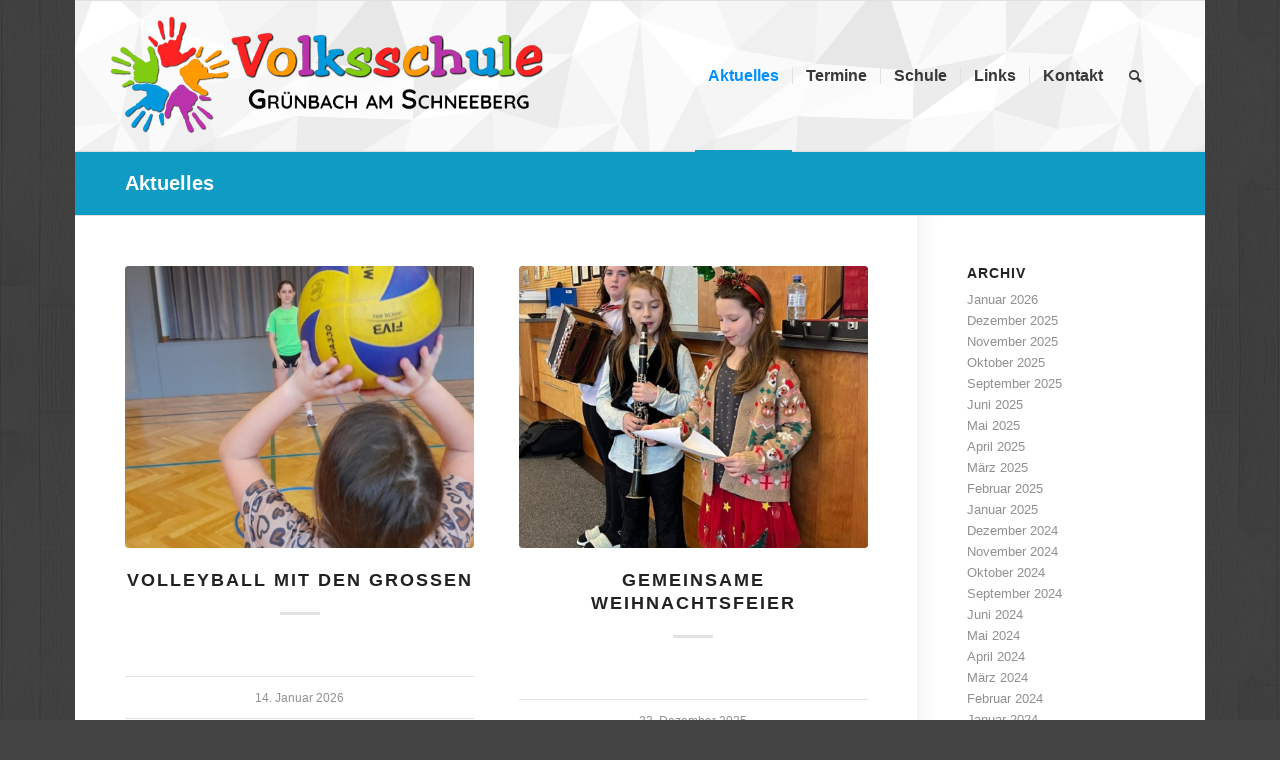

--- FILE ---
content_type: text/html; charset=UTF-8
request_url: https://www.vs-gruenbach.at/aktuelles/
body_size: 12124
content:
<!DOCTYPE html>
<html dir="ltr" lang="de" prefix="og: https://ogp.me/ns#" class="html_boxed responsive av-preloader-disabled  html_header_top html_logo_left html_main_nav_header html_menu_right html_custom html_header_sticky html_header_shrinking html_mobile_menu_tablet html_header_searchicon html_content_align_center html_header_unstick_top_disabled html_header_stretch_disabled html_elegant-blog html_av-overlay-side html_av-overlay-side-classic html_av-submenu-noclone html_entry_id_3257 av-cookies-no-cookie-consent av-default-lightbox av-no-preview html_text_menu_active av-mobile-menu-switch-default">
<head>
<meta charset="UTF-8" />
<meta name="robots" content="index, follow" />


<!-- mobile setting -->
<meta name="viewport" content="width=device-width, initial-scale=1">

<!-- Scripts/CSS and wp_head hook -->
<title>Aktuelles | Volksschule Grünbach am Schneeberg</title>
	<style>img:is([sizes="auto" i], [sizes^="auto," i]) { contain-intrinsic-size: 3000px 1500px }</style>
	
		<!-- All in One SEO 4.9.3 - aioseo.com -->
	<meta name="robots" content="max-image-preview:large" />
	<link rel="canonical" href="https://www.vs-gruenbach.at/aktuelles/" />
	<meta name="generator" content="All in One SEO (AIOSEO) 4.9.3" />
		<meta property="og:locale" content="de_DE" />
		<meta property="og:site_name" content="Volksschule Grünbach am Schneeberg | Willkommen in der Volksschule Grünbach am Schneeberg" />
		<meta property="og:type" content="article" />
		<meta property="og:title" content="Aktuelles | Volksschule Grünbach am Schneeberg" />
		<meta property="og:url" content="https://www.vs-gruenbach.at/aktuelles/" />
		<meta property="article:published_time" content="2019-10-25T20:51:10+00:00" />
		<meta property="article:modified_time" content="2025-10-08T11:09:17+00:00" />
		<meta name="twitter:card" content="summary" />
		<meta name="twitter:title" content="Aktuelles | Volksschule Grünbach am Schneeberg" />
		<script type="application/ld+json" class="aioseo-schema">
			{"@context":"https:\/\/schema.org","@graph":[{"@type":"BreadcrumbList","@id":"https:\/\/www.vs-gruenbach.at\/aktuelles\/#breadcrumblist","itemListElement":[{"@type":"ListItem","@id":"https:\/\/www.vs-gruenbach.at#listItem","position":1,"name":"Home","item":"https:\/\/www.vs-gruenbach.at","nextItem":{"@type":"ListItem","@id":"https:\/\/www.vs-gruenbach.at\/aktuelles\/#listItem","name":"Aktuelles"}},{"@type":"ListItem","@id":"https:\/\/www.vs-gruenbach.at\/aktuelles\/#listItem","position":2,"name":"Aktuelles","previousItem":{"@type":"ListItem","@id":"https:\/\/www.vs-gruenbach.at#listItem","name":"Home"}}]},{"@type":"Organization","@id":"https:\/\/www.vs-gruenbach.at\/#organization","name":"Volksschule Gr\u00fcnbach am Schneeberg","description":"Willkommen in der Volksschule Gr\u00fcnbach am Schneeberg","url":"https:\/\/www.vs-gruenbach.at\/"},{"@type":"WebPage","@id":"https:\/\/www.vs-gruenbach.at\/aktuelles\/#webpage","url":"https:\/\/www.vs-gruenbach.at\/aktuelles\/","name":"Aktuelles | Volksschule Gr\u00fcnbach am Schneeberg","inLanguage":"de-DE","isPartOf":{"@id":"https:\/\/www.vs-gruenbach.at\/#website"},"breadcrumb":{"@id":"https:\/\/www.vs-gruenbach.at\/aktuelles\/#breadcrumblist"},"datePublished":"2019-10-25T22:51:10+02:00","dateModified":"2025-10-08T13:09:17+02:00"},{"@type":"WebSite","@id":"https:\/\/www.vs-gruenbach.at\/#website","url":"https:\/\/www.vs-gruenbach.at\/","name":"Volksschule Gr\u00fcnbach am Schneeberg","description":"Willkommen in der Volksschule Gr\u00fcnbach am Schneeberg","inLanguage":"de-DE","publisher":{"@id":"https:\/\/www.vs-gruenbach.at\/#organization"}}]}
		</script>
		<!-- All in One SEO -->

<link rel="alternate" type="application/rss+xml" title="Volksschule Grünbach am Schneeberg &raquo; Feed" href="https://www.vs-gruenbach.at/feed/" />
<link rel="alternate" type="application/rss+xml" title="Volksschule Grünbach am Schneeberg &raquo; Kommentar-Feed" href="https://www.vs-gruenbach.at/comments/feed/" />
<link rel='stylesheet' id='wp-block-library-css' href='https://www.vs-gruenbach.at/wp-includes/css/dist/block-library/style.min.css' type='text/css' media='all' />
<style id='classic-theme-styles-inline-css' type='text/css'>
/*! This file is auto-generated */
.wp-block-button__link{color:#fff;background-color:#32373c;border-radius:9999px;box-shadow:none;text-decoration:none;padding:calc(.667em + 2px) calc(1.333em + 2px);font-size:1.125em}.wp-block-file__button{background:#32373c;color:#fff;text-decoration:none}
</style>
<link rel='stylesheet' id='aioseo/css/src/vue/standalone/blocks/table-of-contents/global.scss-css' href='https://www.vs-gruenbach.at/wp-content/plugins/all-in-one-seo-pack/dist/Lite/assets/css/table-of-contents/global.e90f6d47.css' type='text/css' media='all' />
<style id='global-styles-inline-css' type='text/css'>
:root{--wp--preset--aspect-ratio--square: 1;--wp--preset--aspect-ratio--4-3: 4/3;--wp--preset--aspect-ratio--3-4: 3/4;--wp--preset--aspect-ratio--3-2: 3/2;--wp--preset--aspect-ratio--2-3: 2/3;--wp--preset--aspect-ratio--16-9: 16/9;--wp--preset--aspect-ratio--9-16: 9/16;--wp--preset--color--black: #000000;--wp--preset--color--cyan-bluish-gray: #abb8c3;--wp--preset--color--white: #ffffff;--wp--preset--color--pale-pink: #f78da7;--wp--preset--color--vivid-red: #cf2e2e;--wp--preset--color--luminous-vivid-orange: #ff6900;--wp--preset--color--luminous-vivid-amber: #fcb900;--wp--preset--color--light-green-cyan: #7bdcb5;--wp--preset--color--vivid-green-cyan: #00d084;--wp--preset--color--pale-cyan-blue: #8ed1fc;--wp--preset--color--vivid-cyan-blue: #0693e3;--wp--preset--color--vivid-purple: #9b51e0;--wp--preset--gradient--vivid-cyan-blue-to-vivid-purple: linear-gradient(135deg,rgba(6,147,227,1) 0%,rgb(155,81,224) 100%);--wp--preset--gradient--light-green-cyan-to-vivid-green-cyan: linear-gradient(135deg,rgb(122,220,180) 0%,rgb(0,208,130) 100%);--wp--preset--gradient--luminous-vivid-amber-to-luminous-vivid-orange: linear-gradient(135deg,rgba(252,185,0,1) 0%,rgba(255,105,0,1) 100%);--wp--preset--gradient--luminous-vivid-orange-to-vivid-red: linear-gradient(135deg,rgba(255,105,0,1) 0%,rgb(207,46,46) 100%);--wp--preset--gradient--very-light-gray-to-cyan-bluish-gray: linear-gradient(135deg,rgb(238,238,238) 0%,rgb(169,184,195) 100%);--wp--preset--gradient--cool-to-warm-spectrum: linear-gradient(135deg,rgb(74,234,220) 0%,rgb(151,120,209) 20%,rgb(207,42,186) 40%,rgb(238,44,130) 60%,rgb(251,105,98) 80%,rgb(254,248,76) 100%);--wp--preset--gradient--blush-light-purple: linear-gradient(135deg,rgb(255,206,236) 0%,rgb(152,150,240) 100%);--wp--preset--gradient--blush-bordeaux: linear-gradient(135deg,rgb(254,205,165) 0%,rgb(254,45,45) 50%,rgb(107,0,62) 100%);--wp--preset--gradient--luminous-dusk: linear-gradient(135deg,rgb(255,203,112) 0%,rgb(199,81,192) 50%,rgb(65,88,208) 100%);--wp--preset--gradient--pale-ocean: linear-gradient(135deg,rgb(255,245,203) 0%,rgb(182,227,212) 50%,rgb(51,167,181) 100%);--wp--preset--gradient--electric-grass: linear-gradient(135deg,rgb(202,248,128) 0%,rgb(113,206,126) 100%);--wp--preset--gradient--midnight: linear-gradient(135deg,rgb(2,3,129) 0%,rgb(40,116,252) 100%);--wp--preset--font-size--small: 13px;--wp--preset--font-size--medium: 20px;--wp--preset--font-size--large: 36px;--wp--preset--font-size--x-large: 42px;--wp--preset--spacing--20: 0.44rem;--wp--preset--spacing--30: 0.67rem;--wp--preset--spacing--40: 1rem;--wp--preset--spacing--50: 1.5rem;--wp--preset--spacing--60: 2.25rem;--wp--preset--spacing--70: 3.38rem;--wp--preset--spacing--80: 5.06rem;--wp--preset--shadow--natural: 6px 6px 9px rgba(0, 0, 0, 0.2);--wp--preset--shadow--deep: 12px 12px 50px rgba(0, 0, 0, 0.4);--wp--preset--shadow--sharp: 6px 6px 0px rgba(0, 0, 0, 0.2);--wp--preset--shadow--outlined: 6px 6px 0px -3px rgba(255, 255, 255, 1), 6px 6px rgba(0, 0, 0, 1);--wp--preset--shadow--crisp: 6px 6px 0px rgba(0, 0, 0, 1);}:where(.is-layout-flex){gap: 0.5em;}:where(.is-layout-grid){gap: 0.5em;}body .is-layout-flex{display: flex;}.is-layout-flex{flex-wrap: wrap;align-items: center;}.is-layout-flex > :is(*, div){margin: 0;}body .is-layout-grid{display: grid;}.is-layout-grid > :is(*, div){margin: 0;}:where(.wp-block-columns.is-layout-flex){gap: 2em;}:where(.wp-block-columns.is-layout-grid){gap: 2em;}:where(.wp-block-post-template.is-layout-flex){gap: 1.25em;}:where(.wp-block-post-template.is-layout-grid){gap: 1.25em;}.has-black-color{color: var(--wp--preset--color--black) !important;}.has-cyan-bluish-gray-color{color: var(--wp--preset--color--cyan-bluish-gray) !important;}.has-white-color{color: var(--wp--preset--color--white) !important;}.has-pale-pink-color{color: var(--wp--preset--color--pale-pink) !important;}.has-vivid-red-color{color: var(--wp--preset--color--vivid-red) !important;}.has-luminous-vivid-orange-color{color: var(--wp--preset--color--luminous-vivid-orange) !important;}.has-luminous-vivid-amber-color{color: var(--wp--preset--color--luminous-vivid-amber) !important;}.has-light-green-cyan-color{color: var(--wp--preset--color--light-green-cyan) !important;}.has-vivid-green-cyan-color{color: var(--wp--preset--color--vivid-green-cyan) !important;}.has-pale-cyan-blue-color{color: var(--wp--preset--color--pale-cyan-blue) !important;}.has-vivid-cyan-blue-color{color: var(--wp--preset--color--vivid-cyan-blue) !important;}.has-vivid-purple-color{color: var(--wp--preset--color--vivid-purple) !important;}.has-black-background-color{background-color: var(--wp--preset--color--black) !important;}.has-cyan-bluish-gray-background-color{background-color: var(--wp--preset--color--cyan-bluish-gray) !important;}.has-white-background-color{background-color: var(--wp--preset--color--white) !important;}.has-pale-pink-background-color{background-color: var(--wp--preset--color--pale-pink) !important;}.has-vivid-red-background-color{background-color: var(--wp--preset--color--vivid-red) !important;}.has-luminous-vivid-orange-background-color{background-color: var(--wp--preset--color--luminous-vivid-orange) !important;}.has-luminous-vivid-amber-background-color{background-color: var(--wp--preset--color--luminous-vivid-amber) !important;}.has-light-green-cyan-background-color{background-color: var(--wp--preset--color--light-green-cyan) !important;}.has-vivid-green-cyan-background-color{background-color: var(--wp--preset--color--vivid-green-cyan) !important;}.has-pale-cyan-blue-background-color{background-color: var(--wp--preset--color--pale-cyan-blue) !important;}.has-vivid-cyan-blue-background-color{background-color: var(--wp--preset--color--vivid-cyan-blue) !important;}.has-vivid-purple-background-color{background-color: var(--wp--preset--color--vivid-purple) !important;}.has-black-border-color{border-color: var(--wp--preset--color--black) !important;}.has-cyan-bluish-gray-border-color{border-color: var(--wp--preset--color--cyan-bluish-gray) !important;}.has-white-border-color{border-color: var(--wp--preset--color--white) !important;}.has-pale-pink-border-color{border-color: var(--wp--preset--color--pale-pink) !important;}.has-vivid-red-border-color{border-color: var(--wp--preset--color--vivid-red) !important;}.has-luminous-vivid-orange-border-color{border-color: var(--wp--preset--color--luminous-vivid-orange) !important;}.has-luminous-vivid-amber-border-color{border-color: var(--wp--preset--color--luminous-vivid-amber) !important;}.has-light-green-cyan-border-color{border-color: var(--wp--preset--color--light-green-cyan) !important;}.has-vivid-green-cyan-border-color{border-color: var(--wp--preset--color--vivid-green-cyan) !important;}.has-pale-cyan-blue-border-color{border-color: var(--wp--preset--color--pale-cyan-blue) !important;}.has-vivid-cyan-blue-border-color{border-color: var(--wp--preset--color--vivid-cyan-blue) !important;}.has-vivid-purple-border-color{border-color: var(--wp--preset--color--vivid-purple) !important;}.has-vivid-cyan-blue-to-vivid-purple-gradient-background{background: var(--wp--preset--gradient--vivid-cyan-blue-to-vivid-purple) !important;}.has-light-green-cyan-to-vivid-green-cyan-gradient-background{background: var(--wp--preset--gradient--light-green-cyan-to-vivid-green-cyan) !important;}.has-luminous-vivid-amber-to-luminous-vivid-orange-gradient-background{background: var(--wp--preset--gradient--luminous-vivid-amber-to-luminous-vivid-orange) !important;}.has-luminous-vivid-orange-to-vivid-red-gradient-background{background: var(--wp--preset--gradient--luminous-vivid-orange-to-vivid-red) !important;}.has-very-light-gray-to-cyan-bluish-gray-gradient-background{background: var(--wp--preset--gradient--very-light-gray-to-cyan-bluish-gray) !important;}.has-cool-to-warm-spectrum-gradient-background{background: var(--wp--preset--gradient--cool-to-warm-spectrum) !important;}.has-blush-light-purple-gradient-background{background: var(--wp--preset--gradient--blush-light-purple) !important;}.has-blush-bordeaux-gradient-background{background: var(--wp--preset--gradient--blush-bordeaux) !important;}.has-luminous-dusk-gradient-background{background: var(--wp--preset--gradient--luminous-dusk) !important;}.has-pale-ocean-gradient-background{background: var(--wp--preset--gradient--pale-ocean) !important;}.has-electric-grass-gradient-background{background: var(--wp--preset--gradient--electric-grass) !important;}.has-midnight-gradient-background{background: var(--wp--preset--gradient--midnight) !important;}.has-small-font-size{font-size: var(--wp--preset--font-size--small) !important;}.has-medium-font-size{font-size: var(--wp--preset--font-size--medium) !important;}.has-large-font-size{font-size: var(--wp--preset--font-size--large) !important;}.has-x-large-font-size{font-size: var(--wp--preset--font-size--x-large) !important;}
:where(.wp-block-post-template.is-layout-flex){gap: 1.25em;}:where(.wp-block-post-template.is-layout-grid){gap: 1.25em;}
:where(.wp-block-columns.is-layout-flex){gap: 2em;}:where(.wp-block-columns.is-layout-grid){gap: 2em;}
:root :where(.wp-block-pullquote){font-size: 1.5em;line-height: 1.6;}
</style>
<link rel='stylesheet' id='mediaelement-css' href='https://www.vs-gruenbach.at/wp-includes/js/mediaelement/mediaelementplayer-legacy.min.css' type='text/css' media='all' />
<link rel='stylesheet' id='wp-mediaelement-css' href='https://www.vs-gruenbach.at/wp-includes/js/mediaelement/wp-mediaelement.min.css' type='text/css' media='all' />
<link rel='stylesheet' id='avia-merged-styles-css' href='https://www.vs-gruenbach.at/wp-content/uploads/dynamic_avia/avia-merged-styles-4f4aa6a45c23979eb693e133ddd2001d---62ffaa400f6ff.css' type='text/css' media='all' />
<link rel="https://api.w.org/" href="https://www.vs-gruenbach.at/wp-json/" /><link rel="alternate" title="JSON" type="application/json" href="https://www.vs-gruenbach.at/wp-json/wp/v2/pages/3257" /><link rel="EditURI" type="application/rsd+xml" title="RSD" href="https://www.vs-gruenbach.at/xmlrpc.php?rsd" />
<meta name="generator" content="WordPress 6.8.3" />
<link rel='shortlink' href='https://www.vs-gruenbach.at/?p=3257' />
<link rel="alternate" title="oEmbed (JSON)" type="application/json+oembed" href="https://www.vs-gruenbach.at/wp-json/oembed/1.0/embed?url=https%3A%2F%2Fwww.vs-gruenbach.at%2Faktuelles%2F" />
<link rel="alternate" title="oEmbed (XML)" type="text/xml+oembed" href="https://www.vs-gruenbach.at/wp-json/oembed/1.0/embed?url=https%3A%2F%2Fwww.vs-gruenbach.at%2Faktuelles%2F&#038;format=xml" />
<!-- Analytics by WP Statistics - https://wp-statistics.com -->
<link rel="profile" href="http://gmpg.org/xfn/11" />
<link rel="alternate" type="application/rss+xml" title="Volksschule Grünbach am Schneeberg RSS2 Feed" href="https://www.vs-gruenbach.at/feed/" />
<link rel="pingback" href="https://www.vs-gruenbach.at/xmlrpc.php" />

<style type='text/css' media='screen'>
 #top #header_main > .container, #top #header_main > .container .main_menu  .av-main-nav > li > a, #top #header_main #menu-item-shop .cart_dropdown_link{ height:150px; line-height: 150px; }
 .html_top_nav_header .av-logo-container{ height:150px;  }
 .html_header_top.html_header_sticky #top #wrap_all #main{ padding-top:150px; } 
</style>
<!--[if lt IE 9]><script src="https://www.vs-gruenbach.at/wp-content/themes/enfold/js/html5shiv.js"></script><![endif]-->


<!-- To speed up the rendering and to display the site as fast as possible to the user we include some styles and scripts for above the fold content inline -->
<script type="text/javascript">'use strict';var avia_is_mobile=!1;if(/Android|webOS|iPhone|iPad|iPod|BlackBerry|IEMobile|Opera Mini/i.test(navigator.userAgent)&&'ontouchstart' in document.documentElement){avia_is_mobile=!0;document.documentElement.className+=' avia_mobile '}
else{document.documentElement.className+=' avia_desktop '};document.documentElement.className+=' js_active ';(function(){var e=['-webkit-','-moz-','-ms-',''],n='';for(var t in e){if(e[t]+'transform' in document.documentElement.style){document.documentElement.className+=' avia_transform ';n=e[t]+'transform'};if(e[t]+'perspective' in document.documentElement.style){document.documentElement.className+=' avia_transform3d '}};if(typeof document.getElementsByClassName=='function'&&typeof document.documentElement.getBoundingClientRect=='function'&&avia_is_mobile==!1){if(n&&window.innerHeight>0){setTimeout(function(){var e=0,o={},a=0,t=document.getElementsByClassName('av-parallax'),i=window.pageYOffset||document.documentElement.scrollTop;for(e=0;e<t.length;e++){t[e].style.top='0px';o=t[e].getBoundingClientRect();a=Math.ceil((window.innerHeight+i-o.top)*0.3);t[e].style[n]='translate(0px, '+a+'px)';t[e].style.top='auto';t[e].className+=' enabled-parallax '}},50)}}})();</script>		<style type="text/css" id="wp-custom-css">
			.blog-categories {
	display: none !important;
}

/* Remove image overlay with circle and arrow */
.image-overlay {
	display: none !important;
	opacity: 0 !important;
}

.team-member-name {
    margin-top: 7px;
    font-size: 1.1em;
}

.avia-team-member {
	width: 85% !important;
	text-align: center;
}

.title_container .main-title {    
    font-size: 1.5em !important;
	font-weight: bold !important;
}

.av-logo-container {
	padding-left: 20px !important;
}

.post-meta-infos .text-sep-date, .post-meta-infos .blog-author {
    display: none !important;
}		</style>
		<style type='text/css'>
@font-face {font-family: 'entypo-fontello'; font-weight: normal; font-style: normal; font-display: auto;
src: url('https://www.vs-gruenbach.at/wp-content/themes/enfold/config-templatebuilder/avia-template-builder/assets/fonts/entypo-fontello.woff2') format('woff2'),
url('https://www.vs-gruenbach.at/wp-content/themes/enfold/config-templatebuilder/avia-template-builder/assets/fonts/entypo-fontello.woff') format('woff'),
url('https://www.vs-gruenbach.at/wp-content/themes/enfold/config-templatebuilder/avia-template-builder/assets/fonts/entypo-fontello.ttf') format('truetype'),
url('https://www.vs-gruenbach.at/wp-content/themes/enfold/config-templatebuilder/avia-template-builder/assets/fonts/entypo-fontello.svg#entypo-fontello') format('svg'),
url('https://www.vs-gruenbach.at/wp-content/themes/enfold/config-templatebuilder/avia-template-builder/assets/fonts/entypo-fontello.eot'),
url('https://www.vs-gruenbach.at/wp-content/themes/enfold/config-templatebuilder/avia-template-builder/assets/fonts/entypo-fontello.eot?#iefix') format('embedded-opentype');
} #top .avia-font-entypo-fontello, body .avia-font-entypo-fontello, html body [data-av_iconfont='entypo-fontello']:before{ font-family: 'entypo-fontello'; }
</style>

<!--
Debugging Info for Theme support: 

Theme: Enfold
Version: 4.8.9.1
Installed: enfold
AviaFramework Version: 5.0
AviaBuilder Version: 4.8
aviaElementManager Version: 1.0.1
ML:256-PU:111-PLA:10
WP:6.8.3
Compress: CSS:all theme files - JS:all theme files
Updates: enabled - token has changed and not verified
PLAu:9
-->
</head>

<body id="top" class="wp-singular page-template-default page page-id-3257 wp-theme-enfold boxed sidebar_shadow rtl_columns av-curtain-numeric lato-light-custom lato-light opensans-variablefont-wdthwght-custom opensans-variablefont-wdthwght  avia-responsive-images-support av-recaptcha-enabled av-google-badge-hide" itemscope="itemscope" itemtype="https://schema.org/WebPage" >

	
	<div id='wrap_all'>

	
<header id='header' class='all_colors header_color light_bg_color  av_header_top av_logo_left av_main_nav_header av_menu_right av_custom av_header_sticky av_header_shrinking av_header_stretch_disabled av_mobile_menu_tablet av_header_searchicon av_header_unstick_top_disabled av_seperator_small_border av_bottom_nav_disabled  av_alternate_logo_active'  role="banner" itemscope="itemscope" itemtype="https://schema.org/WPHeader" >

		<div  id='header_main' class='container_wrap container_wrap_logo'>

        <div class='container av-logo-container'><div class='inner-container'><span class='logo avia-standard-logo'><a href='https://www.vs-gruenbach.at/' class=''><img src="https://www.vs-gruenbach.at/wp-content/uploads/2019/10/Logo3.png" srcset="https://www.vs-gruenbach.at/wp-content/uploads/2019/10/Logo3.png 708w, https://www.vs-gruenbach.at/wp-content/uploads/2019/10/Logo3-300x97.png 300w, https://www.vs-gruenbach.at/wp-content/uploads/2019/10/Logo3-705x229.png 705w" sizes="(max-width: 708px) 100vw, 708px" height="100" width="300" alt='Volksschule Grünbach am Schneeberg' title='Logo3' /></a></span><nav class='main_menu' data-selectname='Wähle eine Seite'  role="navigation" itemscope="itemscope" itemtype="https://schema.org/SiteNavigationElement" ><div class="avia-menu av-main-nav-wrap"><ul role="menu" class="menu av-main-nav" id="avia-menu"><li role="menuitem" id="menu-item-3275" class="menu-item menu-item-type-post_type menu-item-object-page current-menu-item page_item page-item-3257 current_page_item menu-item-top-level menu-item-top-level-1"><a href="https://www.vs-gruenbach.at/aktuelles/" itemprop="url" tabindex="0"><span class="avia-bullet"></span><span class="avia-menu-text">Aktuelles</span><span class="avia-menu-fx"><span class="avia-arrow-wrap"><span class="avia-arrow"></span></span></span></a></li>
<li role="menuitem" id="menu-item-3282" class="menu-item menu-item-type-post_type menu-item-object-page menu-item-mega-parent  menu-item-top-level menu-item-top-level-2"><a href="https://www.vs-gruenbach.at/termine/" itemprop="url" tabindex="0"><span class="avia-bullet"></span><span class="avia-menu-text">Termine</span><span class="avia-menu-fx"><span class="avia-arrow-wrap"><span class="avia-arrow"></span></span></span></a></li>
<li role="menuitem" id="menu-item-3277" class="menu-item menu-item-type-post_type menu-item-object-page menu-item-has-children menu-item-top-level menu-item-top-level-3"><a href="https://www.vs-gruenbach.at/schule/" itemprop="url" tabindex="0"><span class="avia-bullet"></span><span class="avia-menu-text">Schule</span><span class="avia-menu-fx"><span class="avia-arrow-wrap"><span class="avia-arrow"></span></span></span></a>


<ul class="sub-menu">
	<li role="menuitem" id="menu-item-3281" class="menu-item menu-item-type-post_type menu-item-object-page"><a href="https://www.vs-gruenbach.at/schule/lehrer/" itemprop="url" tabindex="0"><span class="avia-bullet"></span><span class="avia-menu-text">Lehrerinnen</span></a></li>
	<li role="menuitem" id="menu-item-3280" class="menu-item menu-item-type-post_type menu-item-object-page"><a href="https://www.vs-gruenbach.at/schule/klassen/" itemprop="url" tabindex="0"><span class="avia-bullet"></span><span class="avia-menu-text">Klassen</span></a></li>
	<li role="menuitem" id="menu-item-3279" class="menu-item menu-item-type-post_type menu-item-object-page"><a href="https://www.vs-gruenbach.at/schule/hort/" itemprop="url" tabindex="0"><span class="avia-bullet"></span><span class="avia-menu-text">Nachmittagsbetreuung</span></a></li>
	<li role="menuitem" id="menu-item-3278" class="menu-item menu-item-type-post_type menu-item-object-page"><a href="https://www.vs-gruenbach.at/schule/foerderkonzept/" itemprop="url" tabindex="0"><span class="avia-bullet"></span><span class="avia-menu-text">Förderkonzept</span></a></li>
	<li role="menuitem" id="menu-item-3741" class="menu-item menu-item-type-post_type menu-item-object-page"><a href="https://www.vs-gruenbach.at/schule/elternverein/" itemprop="url" tabindex="0"><span class="avia-bullet"></span><span class="avia-menu-text">Elternverein</span></a></li>
	<li role="menuitem" id="menu-item-3755" class="menu-item menu-item-type-post_type menu-item-object-page"><a href="https://www.vs-gruenbach.at/schule/schulwart-und-team/" itemprop="url" tabindex="0"><span class="avia-bullet"></span><span class="avia-menu-text">Schulwart und Team</span></a></li>
</ul>
</li>
<li role="menuitem" id="menu-item-3276" class="menu-item menu-item-type-post_type menu-item-object-page menu-item-mega-parent  menu-item-top-level menu-item-top-level-4"><a href="https://www.vs-gruenbach.at/links/" itemprop="url" tabindex="0"><span class="avia-bullet"></span><span class="avia-menu-text">Links</span><span class="avia-menu-fx"><span class="avia-arrow-wrap"><span class="avia-arrow"></span></span></span></a></li>
<li role="menuitem" id="menu-item-3283" class="menu-item menu-item-type-post_type menu-item-object-page menu-item-has-children menu-item-top-level menu-item-top-level-5"><a href="https://www.vs-gruenbach.at/kontakt/" itemprop="url" tabindex="0"><span class="avia-bullet"></span><span class="avia-menu-text">Kontakt</span><span class="avia-menu-fx"><span class="avia-arrow-wrap"><span class="avia-arrow"></span></span></span></a>


<ul class="sub-menu">
	<li role="menuitem" id="menu-item-3567" class="menu-item menu-item-type-post_type menu-item-object-page"><a href="https://www.vs-gruenbach.at/kontakt/impressum/" itemprop="url" tabindex="0"><span class="avia-bullet"></span><span class="avia-menu-text">Impressum</span></a></li>
</ul>
</li>
<li id="menu-item-search" class="noMobile menu-item menu-item-search-dropdown menu-item-avia-special" role="menuitem"><a aria-label="Suche" href="?s=" rel="nofollow" data-avia-search-tooltip="

&lt;form role=&quot;search&quot; action=&quot;https://www.vs-gruenbach.at/&quot; id=&quot;searchform&quot; method=&quot;get&quot; class=&quot;&quot;&gt;
	&lt;div&gt;
		&lt;input type=&quot;submit&quot; value=&quot;&quot; id=&quot;searchsubmit&quot; class=&quot;button avia-font-entypo-fontello&quot; /&gt;
		&lt;input type=&quot;text&quot; id=&quot;s&quot; name=&quot;s&quot; value=&quot;&quot; placeholder='Suche' /&gt;
			&lt;/div&gt;
&lt;/form&gt;
" aria-hidden='false' data-av_icon='' data-av_iconfont='entypo-fontello'><span class="avia_hidden_link_text">Suche</span></a></li><li class="av-burger-menu-main menu-item-avia-special av-small-burger-icon">
	        			<a href="#" aria-label="Menü" aria-hidden="false">
							<span class="av-hamburger av-hamburger--spin av-js-hamburger">
								<span class="av-hamburger-box">
						          <span class="av-hamburger-inner"></span>
						          <strong>Menü</strong>
								</span>
							</span>
							<span class="avia_hidden_link_text">Menü</span>
						</a>
	        		   </li></ul></div></nav></div> </div> 
		<!-- end container_wrap-->
		</div>
		<div class='header_bg'></div>

<!-- end header -->
</header>

	<div id='main' class='all_colors' data-scroll-offset='150'>

	<div class='stretch_full container_wrap alternate_color light_bg_color title_container'><div class='container'><h1 class='main-title entry-title '><a href='https://www.vs-gruenbach.at/aktuelles/' rel='bookmark' title='Permanenter Link zu: Aktuelles'  itemprop="headline" >Aktuelles</a></h1></div></div><div   class='main_color container_wrap_first container_wrap sidebar_right'  ><div class='container av-section-cont-open' ><main  role="main" itemprop="mainContentOfPage"  class='template-page content  av-content-small alpha units'><div class='post-entry post-entry-type-page post-entry-3257'><div class='entry-content-wrapper clearfix'><div   data-autoplay=''  data-interval='5'  data-animation='fade'  data-show_slide_delay='90'  class='avia-content-slider avia-content-grid-active avia-content-slider1 avia-content-slider-even  avia-builder-el-0  avia-builder-el-no-sibling  '  itemscope="itemscope" itemtype="https://schema.org/Blog" ><div class='avia-content-slider-inner'><div class='slide-entry-wrap'><article class='slide-entry flex_column  post-entry post-entry-8481 slide-entry-overview slide-loop-1 slide-parity-odd  av_one_half first real-thumbnail post-format-standard'  itemscope="itemscope" itemtype="https://schema.org/CreativeWork" ><a href='https://www.vs-gruenbach.at/volleyball-mit-den-grossen/' data-rel='slide-1' class='slide-image' title='Volleyball mit den Großen'><img decoding="async" width="495" height="400" src="https://www.vs-gruenbach.at/wp-content/uploads/2026/01/WhatsApp-Image-2026-01-14-at-22.43.3645-495x400.jpeg" class="wp-image-8474 avia-img-lazy-loading-not-8474 attachment-portfolio size-portfolio wp-post-image" alt="" srcset="https://www.vs-gruenbach.at/wp-content/uploads/2026/01/WhatsApp-Image-2026-01-14-at-22.43.3645-495x400.jpeg 495w, https://www.vs-gruenbach.at/wp-content/uploads/2026/01/WhatsApp-Image-2026-01-14-at-22.43.3645-845x684.jpeg 845w" sizes="(max-width: 495px) 100vw, 495px" /></a><div class='slide-content'><header class="entry-content-header"><span class="blog-categories minor-meta"><a href="https://www.vs-gruenbach.at/category/allgemein/" rel="tag">Allgemein</a> </span><h3 class='slide-entry-title entry-title '  itemprop="headline" ><a href='https://www.vs-gruenbach.at/volleyball-mit-den-grossen/' title='Volleyball mit den Großen'>Volleyball mit den Großen</a></h3><span class="av-vertical-delimiter"></span></header><div class='slide-entry-excerpt entry-content'  itemprop="text" >

</div></div><footer class="entry-footer"><div class="slide-meta"><time class='slide-meta-time updated'  itemprop="datePublished" datetime="2026-01-14T14:53:04+01:00" >14. Januar 2026</time></div></footer><span class='hidden'>
				<span class='av-structured-data'  itemprop="image" itemscope="itemscope" itemtype="https://schema.org/ImageObject" >
						<span itemprop='url'>https://www.vs-gruenbach.at/wp-content/uploads/2026/01/WhatsApp-Image-2026-01-14-at-22.43.3645.jpeg</span>
						<span itemprop='height'>1600</span>
						<span itemprop='width'>1200</span>
				</span>
				<span class='av-structured-data'  itemprop="publisher" itemtype="https://schema.org/Organization" itemscope="itemscope" >
						<span itemprop='name'>Olivia Eberharth</span>
						<span itemprop='logo' itemscope itemtype='https://schema.org/ImageObject'>
							<span itemprop='url'>https://www.vs-gruenbach.at/wp-content/uploads/2019/10/Logo3.png</span>
						 </span>
				</span><span class='av-structured-data'  itemprop="author" itemscope="itemscope" itemtype="https://schema.org/Person" ><span itemprop='name'>Olivia Eberharth</span></span><span class='av-structured-data'  itemprop="datePublished" datetime="2019-10-25T22:51:10+02:00" >2026-01-14 14:53:04</span><span class='av-structured-data'  itemprop="dateModified" itemtype="https://schema.org/dateModified" >2026-01-14 23:00:20</span><span class='av-structured-data'  itemprop="mainEntityOfPage" itemtype="https://schema.org/mainEntityOfPage" ><span itemprop='name'>Volleyball mit den Großen</span></span></span></article><article class='slide-entry flex_column  post-entry post-entry-8451 slide-entry-overview slide-loop-2 slide-parity-even  av_one_half  real-thumbnail post-format-standard'  itemscope="itemscope" itemtype="https://schema.org/CreativeWork" ><a href='https://www.vs-gruenbach.at/gemeinsame-weihnachtsfeier-2/' data-rel='slide-1' class='slide-image' title='Gemeinsame Weihnachtsfeier'><img decoding="async" width="495" height="400" src="https://www.vs-gruenbach.at/wp-content/uploads/2025/12/WhatsApp-Image-2025-12-23-at-12.58.279677-495x400.jpeg" class="wp-image-8447 avia-img-lazy-loading-not-8447 attachment-portfolio size-portfolio wp-post-image" alt="" srcset="https://www.vs-gruenbach.at/wp-content/uploads/2025/12/WhatsApp-Image-2025-12-23-at-12.58.279677-495x400.jpeg 495w, https://www.vs-gruenbach.at/wp-content/uploads/2025/12/WhatsApp-Image-2025-12-23-at-12.58.279677-845x684.jpeg 845w" sizes="(max-width: 495px) 100vw, 495px" /></a><div class='slide-content'><header class="entry-content-header"><span class="blog-categories minor-meta"><a href="https://www.vs-gruenbach.at/category/allgemein/" rel="tag">Allgemein</a> </span><h3 class='slide-entry-title entry-title '  itemprop="headline" ><a href='https://www.vs-gruenbach.at/gemeinsame-weihnachtsfeier-2/' title='Gemeinsame Weihnachtsfeier'>Gemeinsame Weihnachtsfeier</a></h3><span class="av-vertical-delimiter"></span></header><div class='slide-entry-excerpt entry-content'  itemprop="text" >

</div></div><footer class="entry-footer"><div class="slide-meta"><time class='slide-meta-time updated'  itemprop="datePublished" datetime="2025-12-23T14:40:11+01:00" >23. Dezember 2025</time></div></footer><span class='hidden'>
				<span class='av-structured-data'  itemprop="image" itemscope="itemscope" itemtype="https://schema.org/ImageObject" >
						<span itemprop='url'>https://www.vs-gruenbach.at/wp-content/uploads/2025/12/WhatsApp-Image-2025-12-23-at-12.58.279677.jpeg</span>
						<span itemprop='height'>1600</span>
						<span itemprop='width'>1200</span>
				</span>
				<span class='av-structured-data'  itemprop="publisher" itemtype="https://schema.org/Organization" itemscope="itemscope" >
						<span itemprop='name'>Olivia Eberharth</span>
						<span itemprop='logo' itemscope itemtype='https://schema.org/ImageObject'>
							<span itemprop='url'>https://www.vs-gruenbach.at/wp-content/uploads/2019/10/Logo3.png</span>
						 </span>
				</span><span class='av-structured-data'  itemprop="author" itemscope="itemscope" itemtype="https://schema.org/Person" ><span itemprop='name'>Olivia Eberharth</span></span><span class='av-structured-data'  itemprop="datePublished" datetime="2019-10-25T22:51:10+02:00" >2025-12-23 14:40:11</span><span class='av-structured-data'  itemprop="dateModified" itemtype="https://schema.org/dateModified" >2025-12-24 16:49:53</span><span class='av-structured-data'  itemprop="mainEntityOfPage" itemtype="https://schema.org/mainEntityOfPage" ><span itemprop='name'>Gemeinsame Weihnachtsfeier</span></span></span></article></div><div class='slide-entry-wrap'><article class='slide-entry flex_column  post-entry post-entry-8432 slide-entry-overview slide-loop-3 slide-parity-odd  av_one_half first real-thumbnail post-format-standard'  itemscope="itemscope" itemtype="https://schema.org/CreativeWork" ><a href='https://www.vs-gruenbach.at/besuch-im-weihnachts-musical/' data-rel='slide-1' class='slide-image' title='Besuch im Weihnachts-Musical'><img decoding="async" width="495" height="400" src="https://www.vs-gruenbach.at/wp-content/uploads/2025/12/WhatsApp-Bild-2025-12-16-um-21.04.14_0011778b-495x400.jpg" class="wp-image-8395 avia-img-lazy-loading-not-8395 attachment-portfolio size-portfolio wp-post-image" alt="" srcset="https://www.vs-gruenbach.at/wp-content/uploads/2025/12/WhatsApp-Bild-2025-12-16-um-21.04.14_0011778b-495x400.jpg 495w, https://www.vs-gruenbach.at/wp-content/uploads/2025/12/WhatsApp-Bild-2025-12-16-um-21.04.14_0011778b-845x684.jpg 845w" sizes="(max-width: 495px) 100vw, 495px" /></a><div class='slide-content'><header class="entry-content-header"><span class="blog-categories minor-meta"><a href="https://www.vs-gruenbach.at/category/allgemein/" rel="tag">Allgemein</a> </span><h3 class='slide-entry-title entry-title '  itemprop="headline" ><a href='https://www.vs-gruenbach.at/besuch-im-weihnachts-musical/' title='Besuch im Weihnachts-Musical'>Besuch im Weihnachts-Musical</a></h3><span class="av-vertical-delimiter"></span></header><div class='slide-entry-excerpt entry-content'  itemprop="text" >

</div></div><footer class="entry-footer"><div class="slide-meta"><time class='slide-meta-time updated'  itemprop="datePublished" datetime="2025-12-16T15:55:08+01:00" >16. Dezember 2025</time></div></footer><span class='hidden'>
				<span class='av-structured-data'  itemprop="image" itemscope="itemscope" itemtype="https://schema.org/ImageObject" >
						<span itemprop='url'>https://www.vs-gruenbach.at/wp-content/uploads/2025/12/WhatsApp-Bild-2025-12-16-um-21.04.14_0011778b.jpg</span>
						<span itemprop='height'>900</span>
						<span itemprop='width'>1600</span>
				</span>
				<span class='av-structured-data'  itemprop="publisher" itemtype="https://schema.org/Organization" itemscope="itemscope" >
						<span itemprop='name'>Olivia Eberharth</span>
						<span itemprop='logo' itemscope itemtype='https://schema.org/ImageObject'>
							<span itemprop='url'>https://www.vs-gruenbach.at/wp-content/uploads/2019/10/Logo3.png</span>
						 </span>
				</span><span class='av-structured-data'  itemprop="author" itemscope="itemscope" itemtype="https://schema.org/Person" ><span itemprop='name'>Olivia Eberharth</span></span><span class='av-structured-data'  itemprop="datePublished" datetime="2019-10-25T22:51:10+02:00" >2025-12-16 15:55:08</span><span class='av-structured-data'  itemprop="dateModified" itemtype="https://schema.org/dateModified" >2025-12-16 23:04:38</span><span class='av-structured-data'  itemprop="mainEntityOfPage" itemtype="https://schema.org/mainEntityOfPage" ><span itemprop='name'>Besuch im Weihnachts-Musical</span></span></span></article><article class='slide-entry flex_column  post-entry post-entry-8429 slide-entry-overview slide-loop-4 slide-parity-even  av_one_half  real-thumbnail post-format-standard'  itemscope="itemscope" itemtype="https://schema.org/CreativeWork" ><a href='https://www.vs-gruenbach.at/kekse-backen/' data-rel='slide-1' class='slide-image' title='Kekse backen'><img decoding="async" width="495" height="400" src="https://www.vs-gruenbach.at/wp-content/uploads/2025/12/WhatsApp-Bild-2025-12-16-um-21.04.13_14720b1c-495x400.jpg" class="wp-image-8392 avia-img-lazy-loading-not-8392 attachment-portfolio size-portfolio wp-post-image" alt="" srcset="https://www.vs-gruenbach.at/wp-content/uploads/2025/12/WhatsApp-Bild-2025-12-16-um-21.04.13_14720b1c-495x400.jpg 495w, https://www.vs-gruenbach.at/wp-content/uploads/2025/12/WhatsApp-Bild-2025-12-16-um-21.04.13_14720b1c-845x684.jpg 845w" sizes="(max-width: 495px) 100vw, 495px" /></a><div class='slide-content'><header class="entry-content-header"><span class="blog-categories minor-meta"><a href="https://www.vs-gruenbach.at/category/allgemein/" rel="tag">Allgemein</a> </span><h3 class='slide-entry-title entry-title '  itemprop="headline" ><a href='https://www.vs-gruenbach.at/kekse-backen/' title='Kekse backen'>Kekse backen</a></h3><span class="av-vertical-delimiter"></span></header><div class='slide-entry-excerpt entry-content'  itemprop="text" >

</div></div><footer class="entry-footer"><div class="slide-meta"><time class='slide-meta-time updated'  itemprop="datePublished" datetime="2025-12-15T14:51:00+01:00" >15. Dezember 2025</time></div></footer><span class='hidden'>
				<span class='av-structured-data'  itemprop="image" itemscope="itemscope" itemtype="https://schema.org/ImageObject" >
						<span itemprop='url'>https://www.vs-gruenbach.at/wp-content/uploads/2025/12/WhatsApp-Bild-2025-12-16-um-21.04.13_14720b1c.jpg</span>
						<span itemprop='height'>1600</span>
						<span itemprop='width'>900</span>
				</span>
				<span class='av-structured-data'  itemprop="publisher" itemtype="https://schema.org/Organization" itemscope="itemscope" >
						<span itemprop='name'>Olivia Eberharth</span>
						<span itemprop='logo' itemscope itemtype='https://schema.org/ImageObject'>
							<span itemprop='url'>https://www.vs-gruenbach.at/wp-content/uploads/2019/10/Logo3.png</span>
						 </span>
				</span><span class='av-structured-data'  itemprop="author" itemscope="itemscope" itemtype="https://schema.org/Person" ><span itemprop='name'>Olivia Eberharth</span></span><span class='av-structured-data'  itemprop="datePublished" datetime="2019-10-25T22:51:10+02:00" >2025-12-15 14:51:00</span><span class='av-structured-data'  itemprop="dateModified" itemtype="https://schema.org/dateModified" >2025-12-16 22:54:35</span><span class='av-structured-data'  itemprop="mainEntityOfPage" itemtype="https://schema.org/mainEntityOfPage" ><span itemprop='name'>Kekse backen</span></span></span></article></div><div class='slide-entry-wrap'><article class='slide-entry flex_column  post-entry post-entry-8376 slide-entry-overview slide-loop-5 slide-parity-odd  av_one_half first real-thumbnail post-format-standard'  itemscope="itemscope" itemtype="https://schema.org/CreativeWork" ><a href='https://www.vs-gruenbach.at/eislaufen/' data-rel='slide-1' class='slide-image' title='Eislaufen'><img decoding="async" width="495" height="400" src="https://www.vs-gruenbach.at/wp-content/uploads/2025/12/WhatsApp-Bild-2025-12-13-um-11.47.32_3e3e34be-1-495x400.jpg" class="wp-image-8379 avia-img-lazy-loading-not-8379 attachment-portfolio size-portfolio wp-post-image" alt="" srcset="https://www.vs-gruenbach.at/wp-content/uploads/2025/12/WhatsApp-Bild-2025-12-13-um-11.47.32_3e3e34be-1-495x400.jpg 495w, https://www.vs-gruenbach.at/wp-content/uploads/2025/12/WhatsApp-Bild-2025-12-13-um-11.47.32_3e3e34be-1-845x684.jpg 845w" sizes="(max-width: 495px) 100vw, 495px" /></a><div class='slide-content'><header class="entry-content-header"><span class="blog-categories minor-meta"><a href="https://www.vs-gruenbach.at/category/allgemein/" rel="tag">Allgemein</a> </span><h3 class='slide-entry-title entry-title '  itemprop="headline" ><a href='https://www.vs-gruenbach.at/eislaufen/' title='Eislaufen'>Eislaufen</a></h3><span class="av-vertical-delimiter"></span></header><div class='slide-entry-excerpt entry-content'  itemprop="text" >

</div></div><footer class="entry-footer"><div class="slide-meta"><time class='slide-meta-time updated'  itemprop="datePublished" datetime="2025-12-10T15:30:17+01:00" >10. Dezember 2025</time></div></footer><span class='hidden'>
				<span class='av-structured-data'  itemprop="image" itemscope="itemscope" itemtype="https://schema.org/ImageObject" >
						<span itemprop='url'>https://www.vs-gruenbach.at/wp-content/uploads/2025/12/WhatsApp-Bild-2025-12-13-um-11.47.32_3e3e34be-1.jpg</span>
						<span itemprop='height'>1600</span>
						<span itemprop='width'>1148</span>
				</span>
				<span class='av-structured-data'  itemprop="publisher" itemtype="https://schema.org/Organization" itemscope="itemscope" >
						<span itemprop='name'>Olivia Eberharth</span>
						<span itemprop='logo' itemscope itemtype='https://schema.org/ImageObject'>
							<span itemprop='url'>https://www.vs-gruenbach.at/wp-content/uploads/2019/10/Logo3.png</span>
						 </span>
				</span><span class='av-structured-data'  itemprop="author" itemscope="itemscope" itemtype="https://schema.org/Person" ><span itemprop='name'>Olivia Eberharth</span></span><span class='av-structured-data'  itemprop="datePublished" datetime="2019-10-25T22:51:10+02:00" >2025-12-10 15:30:17</span><span class='av-structured-data'  itemprop="dateModified" itemtype="https://schema.org/dateModified" >2025-12-13 12:40:04</span><span class='av-structured-data'  itemprop="mainEntityOfPage" itemtype="https://schema.org/mainEntityOfPage" ><span itemprop='name'>Eislaufen</span></span></span></article><article class='slide-entry flex_column  post-entry post-entry-8368 slide-entry-overview slide-loop-6 slide-parity-even  post-entry-last  av_one_half  real-thumbnail post-format-standard'  itemscope="itemscope" itemtype="https://schema.org/CreativeWork" ><a href='https://www.vs-gruenbach.at/adventstand-elternverein/' data-rel='slide-1' class='slide-image' title='Adventstand Elternverein'><img decoding="async" width="495" height="400" src="https://www.vs-gruenbach.at/wp-content/uploads/2025/12/WhatsApp-Bild-2025-12-10-um-11.48.32_c640a9c7-495x400.jpg" class="wp-image-8350 avia-img-lazy-loading-not-8350 attachment-portfolio size-portfolio wp-post-image" alt="" srcset="https://www.vs-gruenbach.at/wp-content/uploads/2025/12/WhatsApp-Bild-2025-12-10-um-11.48.32_c640a9c7-495x400.jpg 495w, https://www.vs-gruenbach.at/wp-content/uploads/2025/12/WhatsApp-Bild-2025-12-10-um-11.48.32_c640a9c7-845x684.jpg 845w" sizes="(max-width: 495px) 100vw, 495px" /></a><div class='slide-content'><header class="entry-content-header"><span class="blog-categories minor-meta"><a href="https://www.vs-gruenbach.at/category/allgemein/" rel="tag">Allgemein</a> </span><h3 class='slide-entry-title entry-title '  itemprop="headline" ><a href='https://www.vs-gruenbach.at/adventstand-elternverein/' title='Adventstand Elternverein'>Adventstand Elternverein</a></h3><span class="av-vertical-delimiter"></span></header><div class='slide-entry-excerpt entry-content'  itemprop="text" >

</div></div><footer class="entry-footer"><div class="slide-meta"><time class='slide-meta-time updated'  itemprop="datePublished" datetime="2025-12-03T12:16:54+01:00" >3. Dezember 2025</time></div></footer><span class='hidden'>
				<span class='av-structured-data'  itemprop="image" itemscope="itemscope" itemtype="https://schema.org/ImageObject" >
						<span itemprop='url'>https://www.vs-gruenbach.at/wp-content/uploads/2025/12/WhatsApp-Bild-2025-12-10-um-11.48.32_c640a9c7.jpg</span>
						<span itemprop='height'>1200</span>
						<span itemprop='width'>1600</span>
				</span>
				<span class='av-structured-data'  itemprop="publisher" itemtype="https://schema.org/Organization" itemscope="itemscope" >
						<span itemprop='name'>Olivia Eberharth</span>
						<span itemprop='logo' itemscope itemtype='https://schema.org/ImageObject'>
							<span itemprop='url'>https://www.vs-gruenbach.at/wp-content/uploads/2019/10/Logo3.png</span>
						 </span>
				</span><span class='av-structured-data'  itemprop="author" itemscope="itemscope" itemtype="https://schema.org/Person" ><span itemprop='name'>Olivia Eberharth</span></span><span class='av-structured-data'  itemprop="datePublished" datetime="2019-10-25T22:51:10+02:00" >2025-12-03 12:16:54</span><span class='av-structured-data'  itemprop="dateModified" itemtype="https://schema.org/dateModified" >2025-12-13 12:29:16</span><span class='av-structured-data'  itemprop="mainEntityOfPage" itemtype="https://schema.org/mainEntityOfPage" ><span itemprop='name'>Adventstand Elternverein</span></span></span></article></div></div><div class='pagination-wrap pagination-slider'><nav class='pagination'><span class='pagination-meta'>Seite 1 von 52</span><span class='current'>1</span><a href='https://www.vs-gruenbach.at/aktuelles/?avia-element-paging=2' class='inactive next_page' >2</a><a href='https://www.vs-gruenbach.at/aktuelles/?avia-element-paging=3' class='inactive' >3</a><a href='https://www.vs-gruenbach.at/aktuelles/?avia-element-paging=2'>&rsaquo;</a><a href='https://www.vs-gruenbach.at/aktuelles/?avia-element-paging=52'>&raquo;</a></nav>
</div></div>
</div></div></main><!-- close content main element --> <!-- section close by builder template --><aside class='sidebar sidebar_right   alpha units'  role="complementary" itemscope="itemscope" itemtype="https://schema.org/WPSideBar" ><div class='inner_sidebar extralight-border'><section id="archives-2" class="widget clearfix widget_archive"><h3 class="widgettitle">Archiv</h3>
			<ul>
					<li><a href='https://www.vs-gruenbach.at/2026/01/'>Januar 2026</a></li>
	<li><a href='https://www.vs-gruenbach.at/2025/12/'>Dezember 2025</a></li>
	<li><a href='https://www.vs-gruenbach.at/2025/11/'>November 2025</a></li>
	<li><a href='https://www.vs-gruenbach.at/2025/10/'>Oktober 2025</a></li>
	<li><a href='https://www.vs-gruenbach.at/2025/09/'>September 2025</a></li>
	<li><a href='https://www.vs-gruenbach.at/2025/06/'>Juni 2025</a></li>
	<li><a href='https://www.vs-gruenbach.at/2025/05/'>Mai 2025</a></li>
	<li><a href='https://www.vs-gruenbach.at/2025/04/'>April 2025</a></li>
	<li><a href='https://www.vs-gruenbach.at/2025/03/'>März 2025</a></li>
	<li><a href='https://www.vs-gruenbach.at/2025/02/'>Februar 2025</a></li>
	<li><a href='https://www.vs-gruenbach.at/2025/01/'>Januar 2025</a></li>
	<li><a href='https://www.vs-gruenbach.at/2024/12/'>Dezember 2024</a></li>
	<li><a href='https://www.vs-gruenbach.at/2024/11/'>November 2024</a></li>
	<li><a href='https://www.vs-gruenbach.at/2024/10/'>Oktober 2024</a></li>
	<li><a href='https://www.vs-gruenbach.at/2024/09/'>September 2024</a></li>
	<li><a href='https://www.vs-gruenbach.at/2024/06/'>Juni 2024</a></li>
	<li><a href='https://www.vs-gruenbach.at/2024/05/'>Mai 2024</a></li>
	<li><a href='https://www.vs-gruenbach.at/2024/04/'>April 2024</a></li>
	<li><a href='https://www.vs-gruenbach.at/2024/03/'>März 2024</a></li>
	<li><a href='https://www.vs-gruenbach.at/2024/02/'>Februar 2024</a></li>
	<li><a href='https://www.vs-gruenbach.at/2024/01/'>Januar 2024</a></li>
	<li><a href='https://www.vs-gruenbach.at/2023/12/'>Dezember 2023</a></li>
	<li><a href='https://www.vs-gruenbach.at/2023/11/'>November 2023</a></li>
	<li><a href='https://www.vs-gruenbach.at/2023/10/'>Oktober 2023</a></li>
	<li><a href='https://www.vs-gruenbach.at/2023/09/'>September 2023</a></li>
	<li><a href='https://www.vs-gruenbach.at/2023/06/'>Juni 2023</a></li>
	<li><a href='https://www.vs-gruenbach.at/2023/05/'>Mai 2023</a></li>
	<li><a href='https://www.vs-gruenbach.at/2023/04/'>April 2023</a></li>
	<li><a href='https://www.vs-gruenbach.at/2023/03/'>März 2023</a></li>
	<li><a href='https://www.vs-gruenbach.at/2023/02/'>Februar 2023</a></li>
	<li><a href='https://www.vs-gruenbach.at/2023/01/'>Januar 2023</a></li>
	<li><a href='https://www.vs-gruenbach.at/2022/12/'>Dezember 2022</a></li>
	<li><a href='https://www.vs-gruenbach.at/2022/11/'>November 2022</a></li>
	<li><a href='https://www.vs-gruenbach.at/2022/10/'>Oktober 2022</a></li>
	<li><a href='https://www.vs-gruenbach.at/2022/09/'>September 2022</a></li>
	<li><a href='https://www.vs-gruenbach.at/2022/08/'>August 2022</a></li>
	<li><a href='https://www.vs-gruenbach.at/2022/07/'>Juli 2022</a></li>
	<li><a href='https://www.vs-gruenbach.at/2022/06/'>Juni 2022</a></li>
	<li><a href='https://www.vs-gruenbach.at/2022/05/'>Mai 2022</a></li>
	<li><a href='https://www.vs-gruenbach.at/2022/04/'>April 2022</a></li>
	<li><a href='https://www.vs-gruenbach.at/2022/03/'>März 2022</a></li>
	<li><a href='https://www.vs-gruenbach.at/2022/02/'>Februar 2022</a></li>
	<li><a href='https://www.vs-gruenbach.at/2022/01/'>Januar 2022</a></li>
	<li><a href='https://www.vs-gruenbach.at/2021/11/'>November 2021</a></li>
	<li><a href='https://www.vs-gruenbach.at/2021/10/'>Oktober 2021</a></li>
	<li><a href='https://www.vs-gruenbach.at/2021/09/'>September 2021</a></li>
	<li><a href='https://www.vs-gruenbach.at/2021/08/'>August 2021</a></li>
	<li><a href='https://www.vs-gruenbach.at/2021/07/'>Juli 2021</a></li>
	<li><a href='https://www.vs-gruenbach.at/2021/06/'>Juni 2021</a></li>
	<li><a href='https://www.vs-gruenbach.at/2021/05/'>Mai 2021</a></li>
	<li><a href='https://www.vs-gruenbach.at/2021/03/'>März 2021</a></li>
	<li><a href='https://www.vs-gruenbach.at/2021/02/'>Februar 2021</a></li>
	<li><a href='https://www.vs-gruenbach.at/2021/01/'>Januar 2021</a></li>
	<li><a href='https://www.vs-gruenbach.at/2020/11/'>November 2020</a></li>
	<li><a href='https://www.vs-gruenbach.at/2020/09/'>September 2020</a></li>
	<li><a href='https://www.vs-gruenbach.at/2020/08/'>August 2020</a></li>
	<li><a href='https://www.vs-gruenbach.at/2020/07/'>Juli 2020</a></li>
	<li><a href='https://www.vs-gruenbach.at/2020/05/'>Mai 2020</a></li>
	<li><a href='https://www.vs-gruenbach.at/2020/03/'>März 2020</a></li>
	<li><a href='https://www.vs-gruenbach.at/2020/02/'>Februar 2020</a></li>
	<li><a href='https://www.vs-gruenbach.at/2020/01/'>Januar 2020</a></li>
	<li><a href='https://www.vs-gruenbach.at/2019/12/'>Dezember 2019</a></li>
	<li><a href='https://www.vs-gruenbach.at/2019/11/'>November 2019</a></li>
	<li><a href='https://www.vs-gruenbach.at/2019/10/'>Oktober 2019</a></li>
	<li><a href='https://www.vs-gruenbach.at/2019/03/'>März 2019</a></li>
	<li><a href='https://www.vs-gruenbach.at/2018/12/'>Dezember 2018</a></li>
	<li><a href='https://www.vs-gruenbach.at/2018/11/'>November 2018</a></li>
	<li><a href='https://www.vs-gruenbach.at/2018/10/'>Oktober 2018</a></li>
	<li><a href='https://www.vs-gruenbach.at/2018/09/'>September 2018</a></li>
	<li><a href='https://www.vs-gruenbach.at/2018/04/'>April 2018</a></li>
	<li><a href='https://www.vs-gruenbach.at/2018/03/'>März 2018</a></li>
	<li><a href='https://www.vs-gruenbach.at/2018/02/'>Februar 2018</a></li>
	<li><a href='https://www.vs-gruenbach.at/2017/12/'>Dezember 2017</a></li>
	<li><a href='https://www.vs-gruenbach.at/2017/09/'>September 2017</a></li>
	<li><a href='https://www.vs-gruenbach.at/2017/05/'>Mai 2017</a></li>
	<li><a href='https://www.vs-gruenbach.at/2017/04/'>April 2017</a></li>
	<li><a href='https://www.vs-gruenbach.at/2017/02/'>Februar 2017</a></li>
	<li><a href='https://www.vs-gruenbach.at/2016/09/'>September 2016</a></li>
	<li><a href='https://www.vs-gruenbach.at/2016/08/'>August 2016</a></li>
	<li><a href='https://www.vs-gruenbach.at/2016/05/'>Mai 2016</a></li>
	<li><a href='https://www.vs-gruenbach.at/2016/04/'>April 2016</a></li>
	<li><a href='https://www.vs-gruenbach.at/2016/02/'>Februar 2016</a></li>
	<li><a href='https://www.vs-gruenbach.at/2016/01/'>Januar 2016</a></li>
	<li><a href='https://www.vs-gruenbach.at/2015/12/'>Dezember 2015</a></li>
	<li><a href='https://www.vs-gruenbach.at/2015/11/'>November 2015</a></li>
			</ul>

			<span class="seperator extralight-border"></span></section></div></aside>		</div><!--end builder template--></div><!-- close default .container_wrap element -->

	
				<footer class='container_wrap socket_color' id='socket'  role="contentinfo" itemscope="itemscope" itemtype="https://schema.org/WPFooter" >
                    <div class='container'>

                        <span class='copyright'>© Copyright - Volksschule Grünbach am Schneeberg - created by <a target="_blank" href="http://www.pilhar.net">pilhar.net</a> </span>

                        
                    </div>

	            <!-- ####### END SOCKET CONTAINER ####### -->
				</footer>


					<!-- end main -->
		</div>

		<!-- end wrap_all --></div>

<a href='#top' title='Nach oben scrollen' id='scroll-top-link' aria-hidden='true' data-av_icon='' data-av_iconfont='entypo-fontello'><span class="avia_hidden_link_text">Nach oben scrollen</span></a>

<div id="fb-root"></div>

<script type="speculationrules">
{"prefetch":[{"source":"document","where":{"and":[{"href_matches":"\/*"},{"not":{"href_matches":["\/wp-*.php","\/wp-admin\/*","\/wp-content\/uploads\/*","\/wp-content\/*","\/wp-content\/plugins\/*","\/wp-content\/themes\/enfold\/*","\/*\\?(.+)"]}},{"not":{"selector_matches":"a[rel~=\"nofollow\"]"}},{"not":{"selector_matches":".no-prefetch, .no-prefetch a"}}]},"eagerness":"conservative"}]}
</script>

 <script type='text/javascript'>
 /* <![CDATA[ */  
var avia_framework_globals = avia_framework_globals || {};
    avia_framework_globals.frameworkUrl = 'https://www.vs-gruenbach.at/wp-content/themes/enfold/framework/';
    avia_framework_globals.installedAt = 'https://www.vs-gruenbach.at/wp-content/themes/enfold/';
    avia_framework_globals.ajaxurl = 'https://www.vs-gruenbach.at/wp-admin/admin-ajax.php';
/* ]]> */ 
</script>
 
 <script type="text/javascript" src="https://www.vs-gruenbach.at/wp-includes/js/jquery/jquery.min.js" id="jquery-core-js"></script>
<script type="text/javascript" id="mediaelement-core-js-before">
/* <![CDATA[ */
var mejsL10n = {"language":"de","strings":{"mejs.download-file":"Datei herunterladen","mejs.install-flash":"Du verwendest einen Browser, der nicht den Flash-Player aktiviert oder installiert hat. Bitte aktiviere dein Flash-Player-Plugin oder lade die neueste Version von https:\/\/get.adobe.com\/flashplayer\/ herunter","mejs.fullscreen":"Vollbild","mejs.play":"Wiedergeben","mejs.pause":"Pausieren","mejs.time-slider":"Zeit-Schieberegler","mejs.time-help-text":"Benutze die Pfeiltasten Links\/Rechts, um 1\u00a0Sekunde vor- oder zur\u00fcckzuspringen. Mit den Pfeiltasten Hoch\/Runter kannst du um 10\u00a0Sekunden vor- oder zur\u00fcckspringen.","mejs.live-broadcast":"Live-\u00dcbertragung","mejs.volume-help-text":"Pfeiltasten Hoch\/Runter benutzen, um die Lautst\u00e4rke zu regeln.","mejs.unmute":"Lautschalten","mejs.mute":"Stummschalten","mejs.volume-slider":"Lautst\u00e4rkeregler","mejs.video-player":"Video-Player","mejs.audio-player":"Audio-Player","mejs.captions-subtitles":"Untertitel","mejs.captions-chapters":"Kapitel","mejs.none":"Keine","mejs.afrikaans":"Afrikaans","mejs.albanian":"Albanisch","mejs.arabic":"Arabisch","mejs.belarusian":"Wei\u00dfrussisch","mejs.bulgarian":"Bulgarisch","mejs.catalan":"Katalanisch","mejs.chinese":"Chinesisch","mejs.chinese-simplified":"Chinesisch (vereinfacht)","mejs.chinese-traditional":"Chinesisch (traditionell)","mejs.croatian":"Kroatisch","mejs.czech":"Tschechisch","mejs.danish":"D\u00e4nisch","mejs.dutch":"Niederl\u00e4ndisch","mejs.english":"Englisch","mejs.estonian":"Estnisch","mejs.filipino":"Filipino","mejs.finnish":"Finnisch","mejs.french":"Franz\u00f6sisch","mejs.galician":"Galicisch","mejs.german":"Deutsch","mejs.greek":"Griechisch","mejs.haitian-creole":"Haitianisch-Kreolisch","mejs.hebrew":"Hebr\u00e4isch","mejs.hindi":"Hindi","mejs.hungarian":"Ungarisch","mejs.icelandic":"Isl\u00e4ndisch","mejs.indonesian":"Indonesisch","mejs.irish":"Irisch","mejs.italian":"Italienisch","mejs.japanese":"Japanisch","mejs.korean":"Koreanisch","mejs.latvian":"Lettisch","mejs.lithuanian":"Litauisch","mejs.macedonian":"Mazedonisch","mejs.malay":"Malaiisch","mejs.maltese":"Maltesisch","mejs.norwegian":"Norwegisch","mejs.persian":"Persisch","mejs.polish":"Polnisch","mejs.portuguese":"Portugiesisch","mejs.romanian":"Rum\u00e4nisch","mejs.russian":"Russisch","mejs.serbian":"Serbisch","mejs.slovak":"Slowakisch","mejs.slovenian":"Slowenisch","mejs.spanish":"Spanisch","mejs.swahili":"Suaheli","mejs.swedish":"Schwedisch","mejs.tagalog":"Tagalog","mejs.thai":"Thai","mejs.turkish":"T\u00fcrkisch","mejs.ukrainian":"Ukrainisch","mejs.vietnamese":"Vietnamesisch","mejs.welsh":"Walisisch","mejs.yiddish":"Jiddisch"}};
/* ]]> */
</script>
<script type="text/javascript" src="https://www.vs-gruenbach.at/wp-includes/js/mediaelement/mediaelement-and-player.min.js" id="mediaelement-core-js"></script>
<script type="text/javascript" src="https://www.vs-gruenbach.at/wp-includes/js/mediaelement/mediaelement-migrate.min.js" id="mediaelement-migrate-js"></script>
<script type="text/javascript" id="mediaelement-js-extra">
/* <![CDATA[ */
var _wpmejsSettings = {"pluginPath":"\/wp-includes\/js\/mediaelement\/","classPrefix":"mejs-","stretching":"responsive","audioShortcodeLibrary":"mediaelement","videoShortcodeLibrary":"mediaelement"};
/* ]]> */
</script>
<script type="text/javascript" src="https://www.vs-gruenbach.at/wp-includes/js/mediaelement/wp-mediaelement.min.js" id="wp-mediaelement-js"></script>
<script type="text/javascript" id="wp-statistics-tracker-js-extra">
/* <![CDATA[ */
var WP_Statistics_Tracker_Object = {"requestUrl":"https:\/\/www.vs-gruenbach.at","ajaxUrl":"https:\/\/www.vs-gruenbach.at\/wp-admin\/admin-ajax.php","hitParams":{"wp_statistics_hit":1,"source_type":"page","source_id":3257,"search_query":"","signature":"768857342eb9b22b000504fd4495e761","action":"wp_statistics_hit_record"},"option":{"dntEnabled":"","bypassAdBlockers":"1","consentIntegration":{"name":null,"status":[]},"isPreview":false,"userOnline":false,"trackAnonymously":false,"isWpConsentApiActive":false,"consentLevel":"functional"},"isLegacyEventLoaded":"","customEventAjaxUrl":"https:\/\/www.vs-gruenbach.at\/wp-admin\/admin-ajax.php?action=wp_statistics_custom_event&nonce=f9152e7d26","onlineParams":{"wp_statistics_hit":1,"source_type":"page","source_id":3257,"search_query":"","signature":"768857342eb9b22b000504fd4495e761","action":"wp_statistics_online_check"},"jsCheckTime":"60000"};
/* ]]> */
</script>
<script type="text/javascript" src="https://www.vs-gruenbach.at/?02b37e=a3b28d0607.js&amp;ver=14.16" id="wp-statistics-tracker-js"></script>
<script type="text/javascript" id="avia_google_recaptcha_front_script-js-extra">
/* <![CDATA[ */
var AviaReCAPTCHA_front = {"version":"avia_recaptcha_v2","site_key2":"6Lc2Tb8UAAAAAK3ImZ5ehxQbWbbLXK_K-ssPwbJD","site_key3":"","api":"https:\/\/www.google.com\/recaptcha\/api.js","avia_api_script":"https:\/\/www.vs-gruenbach.at\/wp-content\/themes\/enfold\/framework\/js\/conditional_load\/avia_google_recaptcha_api.js","theme":"light","score":"0.5","verify_nonce":"53908c1372","cannot_use":"<h3 class=\"av-recaptcha-error-main\">Leider ist beim Versuch, mit der Google-reCAPTCHA-API zu kommunizieren, ein Problem aufgetreten. Du kannst das Kontaktformular derzeit nicht absenden. Bitte versuche es sp\u00e4ter erneut - lade die Seite neu und \u00fcberpr\u00fcfe deine Internetverbindung.<\/h3>","init_error_msg":"Die anf\u00e4ngliche Einstellung ist fehlgeschlagen. Sitekey 2 und\/oder Sitekey 3 fehlen im Frontend.","v3_timeout_pageload":"Timeout beim Herstellen einer Verbindung mit der V3-API beim ersten Seitenladen aufgetreten","v3_timeout_verify":"Timeout beim Herstellen einer Verbindung mit der V3-API beim \u00dcberpr\u00fcfen der \u00dcbermittlung","v2_timeout_verify":"Timeout ist beim Herstellen einer Verbindung mit der V2-API bei der \u00dcberpr\u00fcfung aufgetreten, ob du ein Mensch bist. Versuche es erneut und \u00fcberpr\u00fcfe deine Internetverbindung. M\u00f6glicherweise muss die Seite neu geladen werden.","verify_msg":"\u00dcberpr\u00fcfe ......","connection_error":"Es konnte keine Verbindung zum Internet hergestellt werden. Lade die Seite neu, und versuche es erneut.","validate_first":"Bitte best\u00e4tige zuerst, dass du ein Mensch bist","validate_submit":"Vor dem Senden verifizieren wir dass Sie ein Mensch sind.","no_token":"Fehlendes internes Token bei g\u00fcltiger \u00dcbermittlung - Fortfahren nicht m\u00f6glich.","invalid_version":"Ung\u00fcltige reCAPTCHA-Version gefunden.","api_load_error":"Die Google-reCAPTCHA-API konnte nicht geladen werden."};
/* ]]> */
</script>
<script type="text/javascript" id="avia-footer-scripts-js-extra">
/* <![CDATA[ */
var AviaReCAPTCHA_front = {"version":"avia_recaptcha_v2","site_key2":"6Lc2Tb8UAAAAAK3ImZ5ehxQbWbbLXK_K-ssPwbJD","site_key3":"","api":"https:\/\/www.google.com\/recaptcha\/api.js","avia_api_script":"https:\/\/www.vs-gruenbach.at\/wp-content\/themes\/enfold\/framework\/js\/conditional_load\/avia_google_recaptcha_api.js","theme":"light","score":"0.5","verify_nonce":"53908c1372","cannot_use":"<h3 class=\"av-recaptcha-error-main\">Leider ist beim Versuch, mit der Google-reCAPTCHA-API zu kommunizieren, ein Problem aufgetreten. Du kannst das Kontaktformular derzeit nicht absenden. Bitte versuche es sp\u00e4ter erneut - lade die Seite neu und \u00fcberpr\u00fcfe deine Internetverbindung.<\/h3>","init_error_msg":"Die anf\u00e4ngliche Einstellung ist fehlgeschlagen. Sitekey 2 und\/oder Sitekey 3 fehlen im Frontend.","v3_timeout_pageload":"Timeout beim Herstellen einer Verbindung mit der V3-API beim ersten Seitenladen aufgetreten","v3_timeout_verify":"Timeout beim Herstellen einer Verbindung mit der V3-API beim \u00dcberpr\u00fcfen der \u00dcbermittlung","v2_timeout_verify":"Timeout ist beim Herstellen einer Verbindung mit der V2-API bei der \u00dcberpr\u00fcfung aufgetreten, ob du ein Mensch bist. Versuche es erneut und \u00fcberpr\u00fcfe deine Internetverbindung. M\u00f6glicherweise muss die Seite neu geladen werden.","verify_msg":"\u00dcberpr\u00fcfe ......","connection_error":"Es konnte keine Verbindung zum Internet hergestellt werden. Lade die Seite neu, und versuche es erneut.","validate_first":"Bitte best\u00e4tige zuerst, dass du ein Mensch bist","validate_submit":"Vor dem Senden verifizieren wir dass Sie ein Mensch sind.","no_token":"Fehlendes internes Token bei g\u00fcltiger \u00dcbermittlung - Fortfahren nicht m\u00f6glich.","invalid_version":"Ung\u00fcltige reCAPTCHA-Version gefunden.","api_load_error":"Die Google-reCAPTCHA-API konnte nicht geladen werden."};
/* ]]> */
</script>
<script type="text/javascript" src="https://www.vs-gruenbach.at/wp-content/uploads/dynamic_avia/avia-footer-scripts-54645d46b322c4c02c31d2ad69c78e0f---62ffaa406272e.js" id="avia-footer-scripts-js"></script>

<script type='text/javascript'>

	(function($) {

			/*	check if google analytics tracking is disabled by user setting via cookie - or user must opt in.	*/

			var analytics_code = "<!-- Global site tag (gtag.js) - Google Analytics -->\n<script async src=\"https:\/\/www.googletagmanager.com\/gtag\/js?id=UA-91334500-11\"><\/script>\n<script>\n  window.dataLayer = window.dataLayer || [];\n  function gtag(){dataLayer.push(arguments);}\n  gtag('js', new Date());\n\n  gtag('config', 'UA-91334500-11');\n<\/script>".replace(/\"/g, '"' );
			var html = document.getElementsByTagName('html')[0];

			$('html').on( 'avia-cookie-settings-changed', function(e)
			{
					var cookie_check = html.className.indexOf('av-cookies-needs-opt-in') >= 0 || html.className.indexOf('av-cookies-can-opt-out') >= 0;
					var allow_continue = true;
					var silent_accept_cookie = html.className.indexOf('av-cookies-user-silent-accept') >= 0;
					var script_loaded = $( 'script.google_analytics_scripts' );

					if( cookie_check && ! silent_accept_cookie )
					{
						if( ! document.cookie.match(/aviaCookieConsent/) || html.className.indexOf('av-cookies-session-refused') >= 0 )
						{
							allow_continue = false;
						}
						else
						{
							if( ! document.cookie.match(/aviaPrivacyRefuseCookiesHideBar/) )
							{
								allow_continue = false;
							}
							else if( ! document.cookie.match(/aviaPrivacyEssentialCookiesEnabled/) )
							{
								allow_continue = false;
							}
							else if( document.cookie.match(/aviaPrivacyGoogleTrackingDisabled/) )
							{
								allow_continue = false;
							}
						}
					}

					if( ! allow_continue )
					{
//						window['ga-disable-UA-91334500-11'] = true;
						if( script_loaded.length > 0 )
						{
							script_loaded.remove();
						}
					}
					else
					{
						if( script_loaded.length == 0 )
						{
							$('head').append( analytics_code );
						}
					}
			});

			$('html').trigger( 'avia-cookie-settings-changed' );

	})( jQuery );

</script></body>
</html>
